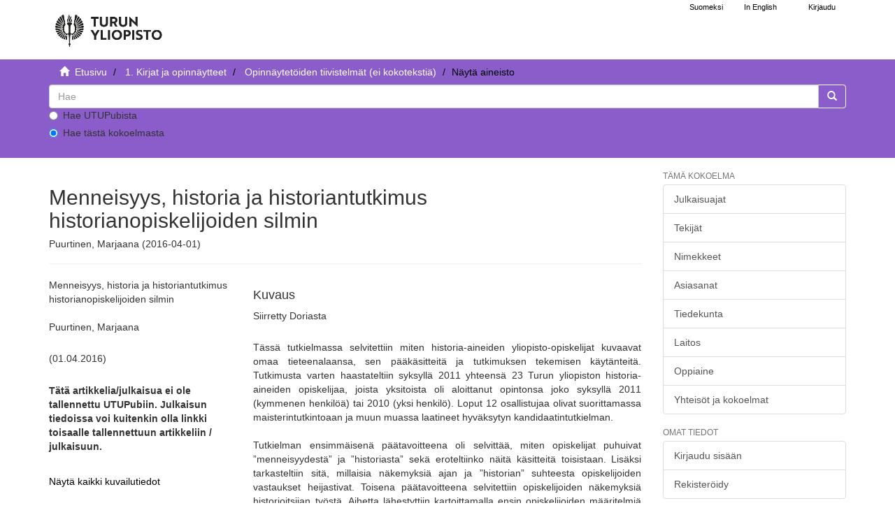

--- FILE ---
content_type: text/html;charset=utf-8
request_url: https://www.utupub.fi/handle/10024/121887
body_size: 5538
content:
<!DOCTYPE html>
                         <!--[if lt IE 7]> <html class="no-js lt-ie9 lt-ie8 lt-ie7" lang="fi"> <![endif]-->
                        <!--[if IE 7]>    <html class="no-js lt-ie9 lt-ie8" lang="fi"> <![endif]-->
                        <!--[if IE 8]>    <html class="no-js lt-ie9" lang="fi"> <![endif]-->
                        <!--[if gt IE 8]><!--> <html class="no-js" lang="fi"> <!--<![endif]-->
                        <head><META http-equiv="Content-Type" content="text/html; charset=UTF-8">
<meta content="text/html; charset=UTF-8" http-equiv="Content-Type">
<meta content="IE=edge,chrome=1" http-equiv="X-UA-Compatible">
<meta content="width=device-width,initial-scale=1" name="viewport">
<link rel="shortcut icon" href="/themes/turku56/images/favicon.ico">
<link rel="apple-touch-icon" href="/themes/turku56/images/apple-touch-icon.png">
<meta name="Generator" content="DSpace 5.6">
<link href="/themes/turku56/styles/main.css" rel="stylesheet">
<link type="text/css" href="/static/css/creativecommons/cc-icons.min.css" rel="stylesheet">
<link href="/themes/turku56/styles/shared/flatpickr.min.css" rel="stylesheet">
<link href="/themes/turku56/styles/shared/bootstrap-tokenfield.min.css" rel="stylesheet">
<link type="application/opensearchdescription+xml" rel="search" href="https://www.utupub.fi:443/open-search/description.xml" title="DSpace">
<script type="text/javascript">
                //Clear default text of emty text areas on focus
                function tFocus(element)
                {
                if (element.value == ' '){element.value='';}
                }
                //Clear default text of emty text areas on submit
                function tSubmit(form)
                {

                console.log(form);

                var defaultedElements = document.getElementsByTagName("textarea");
                for (var i=0; i != defaultedElements.length; i++){
                if (defaultedElements[i].value == ' '){
                defaultedElements[i].value='';}}

                //AM: If isbn is set, save it to localstorage for urn-generation
                var idType = document.getElementsByName("dc_identifier_qualifier");
                var idValue = document.getElementsByName("dc_identifier_value");
                var isbnValue = document.getElementsByName("dc_identifier_isbn");

                if (idValue.length == 0 && isbnValue.length > 0){
                if (isbnValue[0].value != ""){
                localStorage.setItem("form_isbn_id", isbnValue[0].value);
                }else if(isbnValue[0].value == ""){
                localStorage.removeItem("form_isbn_id");
                }
                }else if(idValue.length > 0 && isbnValue.length == 0){
                if (idType[0].value == "isbn" && idValue[0].value != ""){
                localStorage.setItem("form_isbn_id", idValue[0].value);
                } else if(idValue[0].value == ""){
                localStorage.removeItem("form_isbn_id");
                }
                }

                }
                //Disable pressing 'enter' key to submit a form (otherwise pressing 'enter' causes a submission to start over)
                function disableEnterKey(e)
                {
                var key;

                if(window.event)
                key = window.event.keyCode;     //Internet Explorer
                else
                key = e.which;     //Firefox and Netscape

                if(key == 13)  //if "Enter" pressed, then disable!
                return false;
                else
                return true;
                }
            </script><!--[if lt IE 9]>
                <script type="text/javascript" src="/themes/turku56/vendor/html5shiv/dist/html5shiv.js"> </script>
                <script type="text/javascript" src="/themes/turku56/vendor/respond/dest/respond.min.js"> </script>
                <![endif]--><script src="/themes/turku56/vendor/modernizr/modernizr.js" type="text/javascript"> </script>
<title>Menneisyys, historia ja historiantutkimus historianopiskelijoiden silmin - UTUPub</title>
<link rel="schema.DCTERMS" href="http://purl.org/dc/terms/" />
<link rel="schema.DC" href="http://purl.org/dc/elements/1.1/" />
<meta name="DC.contributor" content="Yleinen historia" xml:lang="-" />
<meta name="DC.creator" content="Puurtinen, Marjaana" />
<meta name="DCTERMS.dateAccepted" content="2016-04-01T07:07:11Z" scheme="DCTERMS.W3CDTF" />
<meta name="DCTERMS.available" content="2016-04-01T07:07:11Z" scheme="DCTERMS.W3CDTF" />
<meta name="DCTERMS.issued" content="2016-04-01" scheme="DCTERMS.W3CDTF" />
<meta name="DC.identifier" content="http://www.utupub.fi/handle/10024/121887" scheme="DCTERMS.URI" />
<meta name="DCTERMS.abstract" content="Tässä tutkielmassa selvitettiin miten historia-aineiden yliopisto-opiskelijat kuvaavat omaa tieteenalaansa, sen pääkäsitteitä ja tutkimuksen tekemisen käytänteitä. Tutkimusta varten haastateltiin syksyllä 2011 yhteensä 23 Turun yliopiston historia-aineiden opiskelijaa, joista yksitoista oli aloittanut opintonsa joko syksyllä 2011 (kymmenen henkilöä) tai 2010 (yksi henkilö). Loput 12 osallistujaa olivat suorittamassa maisterintutkintoaan ja muun muassa laatineet hyväksytyn kandidaatintutkielman.&#xD;&#xA;&#xD;&#xA;Tutkielman ensimmäisenä päätavoitteena oli selvittää, miten opiskelijat puhuivat ”menneisyydestä” ja ”historiasta” sekä eroteltiinko näitä käsitteitä toisistaan. Lisäksi tarkasteltiin sitä, millaisia näkemyksiä ajan ja ”historian” suhteesta opiskelijoiden vastaukset heijastivat. Toisena päätavoitteena selvitettiin opiskelijoiden näkemyksiä historioitsijan työstä. Aihetta lähestyttiin kartoittamalla ensin opiskelijoiden määritelmiä historiankirjoitukselle ja lähteiden roolille historiantutkimuksessa. Tämän jälkeen tarkasteltiin sitä, kuka saa ja voi tehdä historiantutkimusta, ja mihin historiantutkimusta tarvitaan. &#xD;&#xA;&#xD;&#xA;Osalle vastaajista ”menneisyys” ja ”historia” näyttäytyivät synonyymeina, kun taas osalle ”historia” merkitsi vuorovaikutusta yksilön ja menneiden tapahtumien välillä. ”Historian” ja ajan suhdetta kuvattiin niin aikajanojen, mielikuvien kuin täysin abstraktienkin visuaalisten mielikuvien kautta. Vastaajat korostivat historiankirjoituksen konstruktiivista ja tulkinnallista luonnetta, mutta historiallinen ”tieto” saatettiin silti paikantaa alkuperäislähteisiin. Historiallisen tiedon luotettavuutta pohtiessa osa reflektoi tällaisen tiedon totuudellisuutta, mutta luotettavuuden lisäämiseksi saattoi riittää esimerkiksi alkuperäislähteiden suurempi määrä tai usean tutkijan samankaltainen näkemys. Temaattisen käsittelyn päätteeksi ja vastaajien kokonaisvaltaisemmaksi kuvaamiseksi vastaajat tyypiteltiin, jolloin opiskelijoiden joukosta erotettiin historian itseisarvoa, historian(tutkimuksen) merkitystä nykyhetken ymmärtämisessä, historioitsijan roolia, ja tieteenalan moninäkökulmaisuutta korostavat tyypit.&#xD;&#xA;&#xD;&#xA;Edellä esitellyt, huomattavasti toisistaan eriävät näkemykset ”historiasta” ja historiantutkimuksesta heijastunevat väistämättä myös yliopisto-opiskelijoiden opiskeluun. Tästä syystä tämän tutkielman perusteella esitetään, että opiskelijoiden tiedonkäsitysten näkyväksi tekeminen voi antaa työkaluja historia-aineiden yliopisto-opetuksen kehittämiseen ja historiantutkimukseen liittyvien taitojen oppijalähtöiseen opettamiseen." xml:lang="-" />
<meta name="DC.language" content="fin" xml:lang="-" scheme="DCTERMS.RFC1766" />
<meta name="DC.title" content="Menneisyys, historia ja historiantutkimus historianopiskelijoiden silmin" xml:lang="-" />
<meta name="DC.type" content="fi=Pro gradu -tutkielma|en=Master's thesis|" />
<meta name="DC.description" content="Siirretty Doriasta" />
<meta name="DC.contributor" content="fi=Humanistinen tiedekunta|en=Faculty of Humanities|" />
<meta name="DC.contributor" content="fi=Yleinen historia|en=European and World History|" />
<meta name="DC.contributor" content="fi=Historian, kulttuurin ja taiteiden tutkimuksen laitos|en=School of History, Cultural Research and Art Studies|" />
<meta name="DC.format" content="abstractOnly" />
<meta content="Menneisyys, historia ja historiantutkimus historianopiskelijoiden silmin" name="citation_title">
<meta content="Puurtinen, Marjaana" name="citation_author">
<meta content="2016-04-01" name="citation_date">
<meta content="https://www.utupub.fi/handle/10024/121887" name="citation_abstract_html_url">
<meta content="fin" name="citation_language">
</head><body>
<a href="#maincontent" class="skip-nav screen-reader-text" id="skip-nav">Hypp&auml;&auml; sis&auml;lt&ouml;&ouml;n</a>
<header>
<div role="navigation" class="navbar navbar-default navbar-static-top">
<div id="navbarheader" class="container">
<div class="navbar-header">
<a class="navbar-brand-fi navbar-brand" href="/" aria-label="UTUPub Etusivu">
<div id="ds-header-logo"></div>
</a>
<div id="mobileLinks" class="navbar-header pull-right visible-xs hidden-sm hidden-md hidden-lg">
<ul class="nav nav-pills pull-left ">
<li class="dropdown" id="ds-language-selection-xs">
<button data-toggle="dropdown" class="dropdown-toggle navbar-toggle navbar-link" role="button" href="#" id="language-dropdown-toggle-xs"><b aria-hidden="true" class="visible-xs glyphicon glyphicon-globe"></b></button>
<ul data-no-collapse="true" aria-labelledby="language-dropdown-toggle-xs" role="menu" class="dropdown-menu pull-right">
<li role="presentation">
<a id="langlink" href="javascript:document.repost.locale.value='lfi'; document.repost.submit();" lang="fi">Suomeksi</a>
</li>
<li role="presentation">
<a id="langlink" href="javascript:document.repost.locale.value='len'; document.repost.submit();" lang="en">In English</a>
</li>
</ul>
</li>
<li>
<form method="get" action="/login" style="display: inline">
<button class="navbar-toggle navbar-link"><b aria-hidden="true" class="visible-xs glyphicon glyphicon-user"></b></button>
</form>
</li>
</ul>
<button data-toggle="offcanvas" class="navbar-toggle" type="button"><span class="sr-only">N&auml;yt&auml;/piilota sivun navigointi</span><span class="icon-bar"></span><span class="icon-bar"></span><span class="icon-bar"></span></button>
</div>
</div>
<div id="langSelectionWrapper" class="navbar-header pull-right hidden-xs">
<form method="post" name="repost" action="">
<input type="hidden" name="type"><input type="hidden" name="locale"><input value="" type="hidden" name="author">
</form>
<ul class="nav navbar-nav pull-left" id="languageSelection">
<li role="presentation">
<a id="langlink" href="javascript:document.repost.locale.value='lfi'; document.repost.submit();" lang="fi">Suomeksi</a>
</li>
<li role="presentation">
<a id="langlink" href="javascript:document.repost.locale.value='len'; document.repost.submit();" lang="en">In English</a>
</li>
</ul>
<ul class="nav navbar-nav pull-left">
<li>
<a href="/login"><span class="hidden-xs">Kirjaudu</span></a>
</li>
</ul>
<button type="button" class="navbar-toggle visible-sm" data-toggle="offcanvas"><span class="sr-only">N&auml;yt&auml;/piilota sivun navigointi</span><span class="icon-bar"></span><span class="icon-bar"></span><span class="icon-bar"></span></button>
</div>
</div>
</div>
</header>
<div class="trail-wrapper hidden-print">
<div class="container">
<div id="topsearchbar" class="row">
<div class="col-xs-12">
<div class="breadcrumb dropdown visible-xs">
<a data-toggle="dropdown" class="dropdown-toggle" role="button" href="#" id="trail-dropdown-toggle">N&auml;yt&auml; aineisto&nbsp;<b class="caret"></b></a>
<ul aria-labelledby="trail-dropdown-toggle" role="menu" class="dropdown-menu">
<li role="presentation">
<a role="menuitem" href="/"><i aria-hidden="true" class="glyphicon glyphicon-home"></i>&nbsp;
                        Etusivu</a>
</li>
<li role="presentation">
<a role="menuitem" href="/handle/10024/5788">1. Kirjat ja opinn&auml;ytteet</a>
</li>
<li role="presentation">
<a role="menuitem" href="/handle/10024/143706">Opinn&auml;ytet&ouml;iden tiivistelm&auml;t (ei kokoteksti&auml;) </a>
</li>
<li role="presentation" class="disabled">
<a href="#" role="menuitem">N&auml;yt&auml; aineisto</a>
</li>
</ul>
</div>
<ul class="breadcrumb hidden-xs">
<li>
<i aria-hidden="true" class="glyphicon glyphicon-home"></i>&nbsp;
            <a href="/">
<trail target="/">Etusivu</trail>
</a>
</li>
<li>
<a href="/handle/10024/5788">1. Kirjat ja opinn&auml;ytteet</a>
</li>
<li>
<a href="/handle/10024/143706">Opinn&auml;ytet&ouml;iden tiivistelm&auml;t (ei kokoteksti&auml;) </a>
</li>
<li class="active">N&auml;yt&auml; aineisto</li>
</ul>
<div class="ds-option-set" id="ds-search-option">
<form method="get" class="" id="ds-search-form" action="/discover">
<fieldset>
<div class="input-group">
<input aria-label="untranslated" placeholder="Hae" type="text" class="ds-text-field form-control" name="query">
<div class="radio">
<label><input value="" name="scope" type="radio" id="ds-search-form-scope-all">Hae UTUPubista</label>
</div>
<div class="radio">
<label><input checked name="scope" type="radio" id="ds-search-form-scope-container" value="10024/143706">Hae t&auml;st&auml; kokoelmasta</label>
</div>
<span class="input-group-btn"><button title="Siirry" class="ds-button-field btn btn-primary"><span aria-hidden="true" class="glyphicon glyphicon-search"></span></button></span>
</div>
</fieldset>
</form>
</div>
</div>
</div>
</div>
</div>
<div class="hidden" id="no-js-warning-wrapper">
<div id="no-js-warning">
<div class="notice failure">JavaScript is disabled for your browser. Some features of this site may not work without it.</div>
</div>
</div>
<div class="container" id="main-container">
<div class="row row-offcanvas row-offcanvas-right">
<div class="horizontal-slider contentwrapper clearfix">
<div id="maincontent" class="col-xs-12 col-sm-12 col-md-9 main-content">
<div>
<div id="aspect_artifactbrowser_ItemViewer_div_item-view" class="ds-static-div primary">
<!-- External Metadata URL: cocoon://metadata/handle/10024/121887/mets.xml?rightsMDTypes=METSRIGHTS-->
<div class="item-summary-view-metadata">
<h1>Menneisyys, historia ja historiantutkimus historianopiskelijoiden silmin</h1>
<h5>Puurtinen, Marjaana (2016-04-01)</h5>
<hr>
<div class="row">
<div class="col-sm-4">
<div class="simple-item-view-title">Menneisyys, historia ja historiantutkimus historianopiskelijoiden silmin</div>
<br>
<div class="simple-item-view-authors item-page-field-wrapper table">
<div>Puurtinen, Marjaana</div>
</div>
<div class="simple-item-view-date word-break item-page-field-wrapper table">(01.04.2016)</div>
<div class="row">
<div class="col-xs-4 col-sm-10"></div>
<div class="col-xs-6 col-sm-12">
<p>
<b>T&auml;t&auml; artikkelia/julkaisua ei ole tallennettu UTUPubiin. Julkaisun tiedoissa voi kuitenkin olla linkki toisaalle tallennettuun artikkeliin / julkaisuun.</b>
</p>
</div>
</div>
<div class="simple-item-view-rights table"></div>
<div class="simple-item-view-show-full item-page-field-wrapper table">
<a href="/handle/10024/121887?show=full">N&auml;yt&auml; kaikki kuvailutiedot</a>
</div>
</div>
<div class="col-sm-8">
<div class="simple-item-view-description item-page-field-wrapper table">
<h4>Kuvaus</h4>
<div>Siirretty Doriasta</div>
</div>
<div class="simple-item-view-description item-page-field-wrapper table">
<h5 class="visible-xs">Tiivistelm&auml;</h5>
<div>Tässä tutkielmassa selvitettiin miten historia-aineiden yliopisto-opiskelijat kuvaavat omaa tieteenalaansa, sen pääkäsitteitä ja tutkimuksen tekemisen käytänteitä. Tutkimusta varten haastateltiin syksyllä 2011 yhteensä 23 Turun yliopiston historia-aineiden opiskelijaa, joista yksitoista oli aloittanut opintonsa joko syksyllä 2011 (kymmenen henkilöä) tai 2010 (yksi henkilö). Loput 12 osallistujaa olivat suorittamassa maisterintutkintoaan ja muun muassa laatineet hyväksytyn kandidaatintutkielman.<br><br>Tutkielman ensimmäisenä päätavoitteena oli selvittää, miten opiskelijat puhuivat ”menneisyydestä” ja ”historiasta” sekä eroteltiinko näitä käsitteitä toisistaan. Lisäksi tarkasteltiin sitä, millaisia näkemyksiä ajan ja ”historian” suhteesta opiskelijoiden vastaukset heijastivat. Toisena päätavoitteena selvitettiin opiskelijoiden näkemyksiä historioitsijan työstä. Aihetta lähestyttiin kartoittamalla ensin opiskelijoiden määritelmiä historiankirjoitukselle ja lähteiden roolille historiantutkimuksessa. Tämän jälkeen tarkasteltiin sitä, kuka saa ja voi tehdä historiantutkimusta, ja mihin historiantutkimusta tarvitaan. <br><br>Osalle vastaajista ”menneisyys” ja ”historia” näyttäytyivät synonyymeina, kun taas osalle ”historia” merkitsi vuorovaikutusta yksilön ja menneiden tapahtumien välillä. ”Historian” ja ajan suhdetta kuvattiin niin aikajanojen, mielikuvien kuin täysin abstraktienkin visuaalisten mielikuvien kautta. Vastaajat korostivat historiankirjoituksen konstruktiivista ja tulkinnallista luonnetta, mutta historiallinen ”tieto” saatettiin silti paikantaa alkuperäislähteisiin. Historiallisen tiedon luotettavuutta pohtiessa osa reflektoi tällaisen tiedon totuudellisuutta, mutta luotettavuuden lisäämiseksi saattoi riittää esimerkiksi alkuperäislähteiden suurempi määrä tai usean tutkijan samankaltainen näkemys. Temaattisen käsittelyn päätteeksi ja vastaajien kokonaisvaltaisemmaksi kuvaamiseksi vastaajat tyypiteltiin, jolloin opiskelijoiden joukosta erotettiin historian itseisarvoa, historian(tutkimuksen) merkitystä nykyhetken ymmärtämisessä, historioitsijan roolia, ja tieteenalan moninäkökulmaisuutta korostavat tyypit.<br><br>Edellä esitellyt, huomattavasti toisistaan eriävät näkemykset ”historiasta” ja historiantutkimuksesta heijastunevat väistämättä myös yliopisto-opiskelijoiden opiskeluun. Tästä syystä tämän tutkielman perusteella esitetään, että opiskelijoiden tiedonkäsitysten näkyväksi tekeminen voi antaa työkaluja historia-aineiden yliopisto-opetuksen kehittämiseen ja historiantutkimukseen liittyvien taitojen oppijalähtöiseen opettamiseen.</div>
</div>
<div class="simple-item-view-collections item-page-field-wrapper table">
<h5>Kokoelmat</h5>
<ul class="ds-referenceSet-list">
<!-- External Metadata URL: cocoon://metadata/handle/10024/143706/mets.xml-->
<li>
<a href="/handle/10024/143706">Opinn&auml;ytet&ouml;iden tiivistelm&auml;t (ei kokoteksti&auml;) </a> [6013]</li>
</ul>
</div>
</div>
</div>
</div>
</div>
</div>
<div class="visible-xs visible-sm">
<footer>
<div class="row">
<hr>
<div class="col-xs-7 col-sm-7">
<div class="hidden-print">Turun yliopiston kirjasto | Turun yliopisto</div>
</div>
<div class="col-xs-5 col-sm-5 hidden-print">
<div class="pull-right">
<a href="/contact">julkaisut@utu.fi</a> | <a href="https://www.utu.fi/fi/tietosuoja/kirjaston-tietosuojailmoitukset">Tietosuoja</a> | <a href="/utupub_saavutettavuusseloste.html">Saavutettavuusseloste</a>
</div>
</div>
</div>
<a class="hidden" href="/htmlmap">&nbsp;</a>
<p>&nbsp;</p>
</footer>
</div>
</div>
<div role="navigation" id="sidebar" class="col-xs-6 col-sm-3 sidebar-offcanvas">
<div class="word-break hidden-print" id="ds-options">
<h4 class="ds-option-set-head  h6">T&auml;m&auml; kokoelma</h4>
<div id="aspect_viewArtifacts_Navigation_list_browse" class="list-group">
<a href="/handle/10024/143706/browse?type=dateissued" class="list-group-item ds-option">Julkaisuajat</a><a href="/handle/10024/143706/browse?type=author" class="list-group-item ds-option">Tekij&auml;t</a><a href="/handle/10024/143706/browse?type=title" class="list-group-item ds-option">Nimekkeet</a><a href="/handle/10024/143706/browse?type=subject" class="list-group-item ds-option">Asiasanat</a><a href="/handle/10024/143706/browse?type=faculty" class="list-group-item ds-option">Tiedekunta</a><a href="/handle/10024/143706/browse?type=department" class="list-group-item ds-option">Laitos</a><a href="/handle/10024/143706/browse?type=studysubject" class="list-group-item ds-option">Oppiaine</a><a href="/community-list" class="list-group-item ds-option">Yhteis&ouml;t ja kokoelmat</a>
</div>
<div id="aspect_viewArtifacts_Navigation_list_browse2" class="list-group"></div>
<h4 class="ds-option-set-head  h6">Omat tiedot</h4>
<div id="aspect_viewArtifacts_Navigation_list_account" class="list-group">
<a href="/login" class="list-group-item ds-option">Kirjaudu sis&auml;&auml;n</a><a href="/register" class="list-group-item ds-option">Rekister&ouml;idy</a>
</div>
<div id="aspect_viewArtifacts_Navigation_list_context" class="list-group"></div>
<div id="aspect_viewArtifacts_Navigation_list_administrative" class="list-group"></div>
<div id="aspect_discovery_Navigation_list_discovery" class="list-group"></div>
</div>
</div>
</div>
</div>
<div class="hidden-xs hidden-sm">
<footer>
<div class="row">
<hr>
<div class="col-xs-7 col-sm-7">
<div class="hidden-print">Turun yliopiston kirjasto | Turun yliopisto</div>
</div>
<div class="col-xs-5 col-sm-5 hidden-print">
<div class="pull-right">
<a href="/contact">julkaisut@utu.fi</a> | <a href="https://www.utu.fi/fi/tietosuoja/kirjaston-tietosuojailmoitukset">Tietosuoja</a> | <a href="/utupub_saavutettavuusseloste.html">Saavutettavuusseloste</a>
</div>
</div>
</div>
<a class="hidden" href="/htmlmap">&nbsp;</a>
<p>&nbsp;</p>
</footer>
</div>
</div>
<script>if(!window.DSpace){window.DSpace={};}window.DSpace.context_path='';window.DSpace.theme_path='/themes/turku56/';</script><script src="/themes/turku56/scripts/theme.js"> </script><script src="/themes/turku56/scripts/photoswipe.js"> </script><script src="/themes/turku56/scripts/fa.js"> </script><script src="/themes/turku56/scripts/ps_gallery.js"> </script><script src="/themes/turku56/scripts/flatpickr.min.js"> </script><script src="/themes/turku56/scripts/annif.js"> </script>
</body></html>
